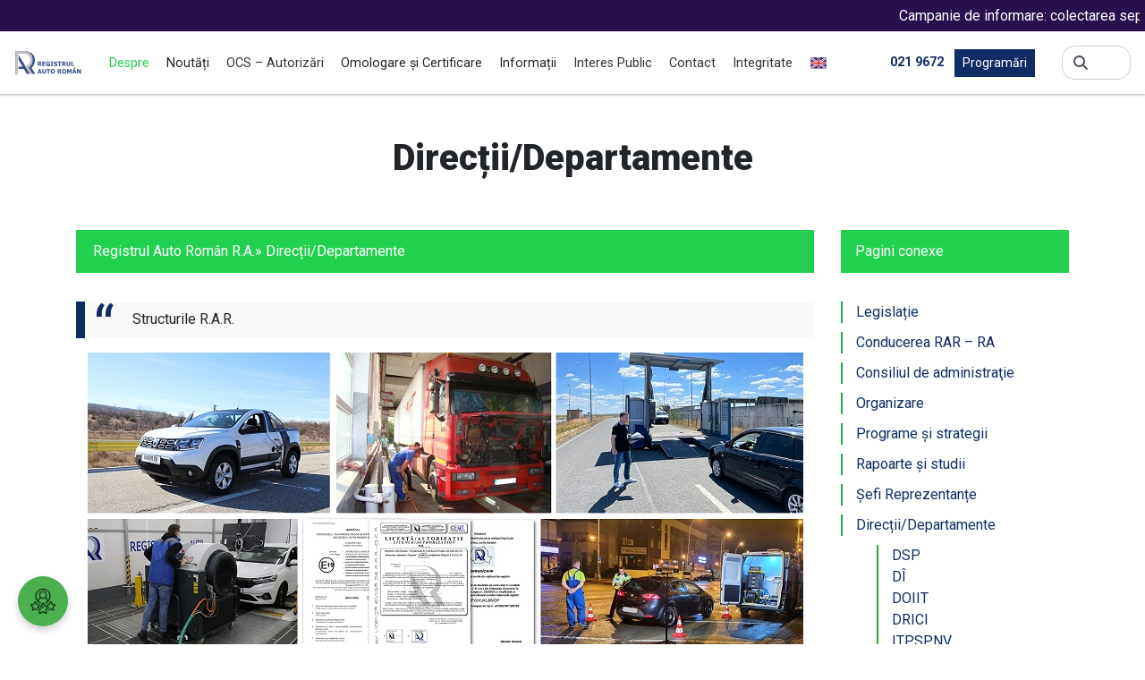

--- FILE ---
content_type: text/html; charset=UTF-8
request_url: https://www.rarom.ro/?page_id=35
body_size: 14704
content:

<!doctype html>
<html lang="ro-RO">
<head>
	<meta charset="UTF-8" />
	<meta name="viewport" content="width=device-width, initial-scale=1">

	<!-- !Facebook Meta -->
	<meta property="og:title" content="Direcții/Departamente   " />
	<meta property="og:type" content="article" />
	<meta property="og:url" content="http://www.rarom.ro/?page_id=35" />
	<meta property="og:site_name" content="Direcții/Departamente   " />
	<meta property="og:image" content="" />
	<!-- End Facebook Meta -->

	<!-- !Google+ Meta -->
	<meta itemprop="name" content="Direcții/Departamente   " />
	<meta itemprop="description" content="Direcții/Departamente   " />
	<!-- End Google+ Meta -->

	<title>Registrul Auto Român R.A.</title>

	<link rel="shortcut icon" href="https://www.rarom.ro/wp-content/themes/rarom_2023/assets/images/favicon.ico">
	<link rel="apple-touch-icon" href="https://www.rarom.ro/wp-content/themes/rarom_2023/assets/images/apple-touch-icon.png">

	<!-- !RSS Header Link -->
	<link rel="alternate" type="application/rss+xml" title="Direcții/Departamente | " href="https://www.rarom.ro/feed" />

	<script type="text/javascript" data-cookieconsent="ignore">
	window.dataLayer = window.dataLayer || [];

	function gtag() {
		dataLayer.push(arguments);
	}

	gtag("consent", "default", {
		ad_personalization: "denied",
		ad_storage: "denied",
		ad_user_data: "denied",
		analytics_storage: "denied",
		functionality_storage: "denied",
		personalization_storage: "denied",
		security_storage: "granted",
		wait_for_update: 500,
	});
	gtag("set", "ads_data_redaction", true);
	gtag("set", "url_passthrough", true);
</script>
<script type="text/javascript"
		id="Cookiebot"
		src="https://consent.cookiebot.com/uc.js"
		data-implementation="wp"
		data-cbid="3610efd2-c6e4-4a12-8605-55c2e2f2f24a"
						data-culture="RO"
				data-blockingmode="auto"
	></script>
<title>Direcții/Departamente &#8211; Registrul Auto Român R.A.</title>
<meta name='robots' content='max-image-preview:large' />
	<style>img:is([sizes="auto" i], [sizes^="auto," i]) { contain-intrinsic-size: 3000px 1500px }</style>
	<link rel="alternate" hreflang="ro-ro" href="https://www.rarom.ro/?page_id=35" />
<link rel="alternate" hreflang="en-us" href="https://www.rarom.ro/?page_id=46&#038;lang=en" />
<link rel="alternate" hreflang="x-default" href="https://www.rarom.ro/?page_id=35" />
<link rel='dns-prefetch' href='//stackpath.bootstrapcdn.com' />
<script type="text/javascript">
/* <![CDATA[ */
window._wpemojiSettings = {"baseUrl":"https:\/\/s.w.org\/images\/core\/emoji\/16.0.1\/72x72\/","ext":".png","svgUrl":"https:\/\/s.w.org\/images\/core\/emoji\/16.0.1\/svg\/","svgExt":".svg","source":{"concatemoji":"https:\/\/www.rarom.ro\/wp-includes\/js\/wp-emoji-release.min.js?ver=f48ad1fbd5593bf042105a63266644ee"}};
/*! This file is auto-generated */
!function(s,n){var o,i,e;function c(e){try{var t={supportTests:e,timestamp:(new Date).valueOf()};sessionStorage.setItem(o,JSON.stringify(t))}catch(e){}}function p(e,t,n){e.clearRect(0,0,e.canvas.width,e.canvas.height),e.fillText(t,0,0);var t=new Uint32Array(e.getImageData(0,0,e.canvas.width,e.canvas.height).data),a=(e.clearRect(0,0,e.canvas.width,e.canvas.height),e.fillText(n,0,0),new Uint32Array(e.getImageData(0,0,e.canvas.width,e.canvas.height).data));return t.every(function(e,t){return e===a[t]})}function u(e,t){e.clearRect(0,0,e.canvas.width,e.canvas.height),e.fillText(t,0,0);for(var n=e.getImageData(16,16,1,1),a=0;a<n.data.length;a++)if(0!==n.data[a])return!1;return!0}function f(e,t,n,a){switch(t){case"flag":return n(e,"\ud83c\udff3\ufe0f\u200d\u26a7\ufe0f","\ud83c\udff3\ufe0f\u200b\u26a7\ufe0f")?!1:!n(e,"\ud83c\udde8\ud83c\uddf6","\ud83c\udde8\u200b\ud83c\uddf6")&&!n(e,"\ud83c\udff4\udb40\udc67\udb40\udc62\udb40\udc65\udb40\udc6e\udb40\udc67\udb40\udc7f","\ud83c\udff4\u200b\udb40\udc67\u200b\udb40\udc62\u200b\udb40\udc65\u200b\udb40\udc6e\u200b\udb40\udc67\u200b\udb40\udc7f");case"emoji":return!a(e,"\ud83e\udedf")}return!1}function g(e,t,n,a){var r="undefined"!=typeof WorkerGlobalScope&&self instanceof WorkerGlobalScope?new OffscreenCanvas(300,150):s.createElement("canvas"),o=r.getContext("2d",{willReadFrequently:!0}),i=(o.textBaseline="top",o.font="600 32px Arial",{});return e.forEach(function(e){i[e]=t(o,e,n,a)}),i}function t(e){var t=s.createElement("script");t.src=e,t.defer=!0,s.head.appendChild(t)}"undefined"!=typeof Promise&&(o="wpEmojiSettingsSupports",i=["flag","emoji"],n.supports={everything:!0,everythingExceptFlag:!0},e=new Promise(function(e){s.addEventListener("DOMContentLoaded",e,{once:!0})}),new Promise(function(t){var n=function(){try{var e=JSON.parse(sessionStorage.getItem(o));if("object"==typeof e&&"number"==typeof e.timestamp&&(new Date).valueOf()<e.timestamp+604800&&"object"==typeof e.supportTests)return e.supportTests}catch(e){}return null}();if(!n){if("undefined"!=typeof Worker&&"undefined"!=typeof OffscreenCanvas&&"undefined"!=typeof URL&&URL.createObjectURL&&"undefined"!=typeof Blob)try{var e="postMessage("+g.toString()+"("+[JSON.stringify(i),f.toString(),p.toString(),u.toString()].join(",")+"));",a=new Blob([e],{type:"text/javascript"}),r=new Worker(URL.createObjectURL(a),{name:"wpTestEmojiSupports"});return void(r.onmessage=function(e){c(n=e.data),r.terminate(),t(n)})}catch(e){}c(n=g(i,f,p,u))}t(n)}).then(function(e){for(var t in e)n.supports[t]=e[t],n.supports.everything=n.supports.everything&&n.supports[t],"flag"!==t&&(n.supports.everythingExceptFlag=n.supports.everythingExceptFlag&&n.supports[t]);n.supports.everythingExceptFlag=n.supports.everythingExceptFlag&&!n.supports.flag,n.DOMReady=!1,n.readyCallback=function(){n.DOMReady=!0}}).then(function(){return e}).then(function(){var e;n.supports.everything||(n.readyCallback(),(e=n.source||{}).concatemoji?t(e.concatemoji):e.wpemoji&&e.twemoji&&(t(e.twemoji),t(e.wpemoji)))}))}((window,document),window._wpemojiSettings);
/* ]]> */
</script>
<style id='wp-emoji-styles-inline-css' type='text/css'>

	img.wp-smiley, img.emoji {
		display: inline !important;
		border: none !important;
		box-shadow: none !important;
		height: 1em !important;
		width: 1em !important;
		margin: 0 0.07em !important;
		vertical-align: -0.1em !important;
		background: none !important;
		padding: 0 !important;
	}
</style>
<link rel='stylesheet' id='wp-block-library-css' href='https://www.rarom.ro/wp-includes/css/dist/block-library/style.min.css?ver=f48ad1fbd5593bf042105a63266644ee' type='text/css' media='all' />
<style id='classic-theme-styles-inline-css' type='text/css'>
/*! This file is auto-generated */
.wp-block-button__link{color:#fff;background-color:#32373c;border-radius:9999px;box-shadow:none;text-decoration:none;padding:calc(.667em + 2px) calc(1.333em + 2px);font-size:1.125em}.wp-block-file__button{background:#32373c;color:#fff;text-decoration:none}
</style>
<link rel='stylesheet' id='wp-components-css' href='https://www.rarom.ro/wp-includes/css/dist/components/style.min.css?ver=f48ad1fbd5593bf042105a63266644ee' type='text/css' media='all' />
<link rel='stylesheet' id='wp-preferences-css' href='https://www.rarom.ro/wp-includes/css/dist/preferences/style.min.css?ver=f48ad1fbd5593bf042105a63266644ee' type='text/css' media='all' />
<link rel='stylesheet' id='wp-block-editor-css' href='https://www.rarom.ro/wp-includes/css/dist/block-editor/style.min.css?ver=f48ad1fbd5593bf042105a63266644ee' type='text/css' media='all' />
<link rel='stylesheet' id='popup-maker-block-library-style-css' href='https://www.rarom.ro/wp-content/plugins/popup-maker/dist/packages/block-library-style.css?ver=dbea705cfafe089d65f1' type='text/css' media='all' />
<link rel='stylesheet' id='wp-bootstrap-blocks-styles-css' href='https://www.rarom.ro/wp-content/plugins/wp-bootstrap-blocks/build/style-index.css?ver=5.2.1' type='text/css' media='all' />
<style id='global-styles-inline-css' type='text/css'>
:root{--wp--preset--aspect-ratio--square: 1;--wp--preset--aspect-ratio--4-3: 4/3;--wp--preset--aspect-ratio--3-4: 3/4;--wp--preset--aspect-ratio--3-2: 3/2;--wp--preset--aspect-ratio--2-3: 2/3;--wp--preset--aspect-ratio--16-9: 16/9;--wp--preset--aspect-ratio--9-16: 9/16;--wp--preset--color--black: #000000;--wp--preset--color--cyan-bluish-gray: #abb8c3;--wp--preset--color--white: #ffffff;--wp--preset--color--pale-pink: #f78da7;--wp--preset--color--vivid-red: #cf2e2e;--wp--preset--color--luminous-vivid-orange: #ff6900;--wp--preset--color--luminous-vivid-amber: #fcb900;--wp--preset--color--light-green-cyan: #7bdcb5;--wp--preset--color--vivid-green-cyan: #00d084;--wp--preset--color--pale-cyan-blue: #8ed1fc;--wp--preset--color--vivid-cyan-blue: #0693e3;--wp--preset--color--vivid-purple: #9b51e0;--wp--preset--gradient--vivid-cyan-blue-to-vivid-purple: linear-gradient(135deg,rgba(6,147,227,1) 0%,rgb(155,81,224) 100%);--wp--preset--gradient--light-green-cyan-to-vivid-green-cyan: linear-gradient(135deg,rgb(122,220,180) 0%,rgb(0,208,130) 100%);--wp--preset--gradient--luminous-vivid-amber-to-luminous-vivid-orange: linear-gradient(135deg,rgba(252,185,0,1) 0%,rgba(255,105,0,1) 100%);--wp--preset--gradient--luminous-vivid-orange-to-vivid-red: linear-gradient(135deg,rgba(255,105,0,1) 0%,rgb(207,46,46) 100%);--wp--preset--gradient--very-light-gray-to-cyan-bluish-gray: linear-gradient(135deg,rgb(238,238,238) 0%,rgb(169,184,195) 100%);--wp--preset--gradient--cool-to-warm-spectrum: linear-gradient(135deg,rgb(74,234,220) 0%,rgb(151,120,209) 20%,rgb(207,42,186) 40%,rgb(238,44,130) 60%,rgb(251,105,98) 80%,rgb(254,248,76) 100%);--wp--preset--gradient--blush-light-purple: linear-gradient(135deg,rgb(255,206,236) 0%,rgb(152,150,240) 100%);--wp--preset--gradient--blush-bordeaux: linear-gradient(135deg,rgb(254,205,165) 0%,rgb(254,45,45) 50%,rgb(107,0,62) 100%);--wp--preset--gradient--luminous-dusk: linear-gradient(135deg,rgb(255,203,112) 0%,rgb(199,81,192) 50%,rgb(65,88,208) 100%);--wp--preset--gradient--pale-ocean: linear-gradient(135deg,rgb(255,245,203) 0%,rgb(182,227,212) 50%,rgb(51,167,181) 100%);--wp--preset--gradient--electric-grass: linear-gradient(135deg,rgb(202,248,128) 0%,rgb(113,206,126) 100%);--wp--preset--gradient--midnight: linear-gradient(135deg,rgb(2,3,129) 0%,rgb(40,116,252) 100%);--wp--preset--font-size--small: 13px;--wp--preset--font-size--medium: 20px;--wp--preset--font-size--large: 36px;--wp--preset--font-size--x-large: 42px;--wp--preset--spacing--20: 0.44rem;--wp--preset--spacing--30: 0.67rem;--wp--preset--spacing--40: 1rem;--wp--preset--spacing--50: 1.5rem;--wp--preset--spacing--60: 2.25rem;--wp--preset--spacing--70: 3.38rem;--wp--preset--spacing--80: 5.06rem;--wp--preset--shadow--natural: 6px 6px 9px rgba(0, 0, 0, 0.2);--wp--preset--shadow--deep: 12px 12px 50px rgba(0, 0, 0, 0.4);--wp--preset--shadow--sharp: 6px 6px 0px rgba(0, 0, 0, 0.2);--wp--preset--shadow--outlined: 6px 6px 0px -3px rgba(255, 255, 255, 1), 6px 6px rgba(0, 0, 0, 1);--wp--preset--shadow--crisp: 6px 6px 0px rgba(0, 0, 0, 1);}:where(.is-layout-flex){gap: 0.5em;}:where(.is-layout-grid){gap: 0.5em;}body .is-layout-flex{display: flex;}.is-layout-flex{flex-wrap: wrap;align-items: center;}.is-layout-flex > :is(*, div){margin: 0;}body .is-layout-grid{display: grid;}.is-layout-grid > :is(*, div){margin: 0;}:where(.wp-block-columns.is-layout-flex){gap: 2em;}:where(.wp-block-columns.is-layout-grid){gap: 2em;}:where(.wp-block-post-template.is-layout-flex){gap: 1.25em;}:where(.wp-block-post-template.is-layout-grid){gap: 1.25em;}.has-black-color{color: var(--wp--preset--color--black) !important;}.has-cyan-bluish-gray-color{color: var(--wp--preset--color--cyan-bluish-gray) !important;}.has-white-color{color: var(--wp--preset--color--white) !important;}.has-pale-pink-color{color: var(--wp--preset--color--pale-pink) !important;}.has-vivid-red-color{color: var(--wp--preset--color--vivid-red) !important;}.has-luminous-vivid-orange-color{color: var(--wp--preset--color--luminous-vivid-orange) !important;}.has-luminous-vivid-amber-color{color: var(--wp--preset--color--luminous-vivid-amber) !important;}.has-light-green-cyan-color{color: var(--wp--preset--color--light-green-cyan) !important;}.has-vivid-green-cyan-color{color: var(--wp--preset--color--vivid-green-cyan) !important;}.has-pale-cyan-blue-color{color: var(--wp--preset--color--pale-cyan-blue) !important;}.has-vivid-cyan-blue-color{color: var(--wp--preset--color--vivid-cyan-blue) !important;}.has-vivid-purple-color{color: var(--wp--preset--color--vivid-purple) !important;}.has-black-background-color{background-color: var(--wp--preset--color--black) !important;}.has-cyan-bluish-gray-background-color{background-color: var(--wp--preset--color--cyan-bluish-gray) !important;}.has-white-background-color{background-color: var(--wp--preset--color--white) !important;}.has-pale-pink-background-color{background-color: var(--wp--preset--color--pale-pink) !important;}.has-vivid-red-background-color{background-color: var(--wp--preset--color--vivid-red) !important;}.has-luminous-vivid-orange-background-color{background-color: var(--wp--preset--color--luminous-vivid-orange) !important;}.has-luminous-vivid-amber-background-color{background-color: var(--wp--preset--color--luminous-vivid-amber) !important;}.has-light-green-cyan-background-color{background-color: var(--wp--preset--color--light-green-cyan) !important;}.has-vivid-green-cyan-background-color{background-color: var(--wp--preset--color--vivid-green-cyan) !important;}.has-pale-cyan-blue-background-color{background-color: var(--wp--preset--color--pale-cyan-blue) !important;}.has-vivid-cyan-blue-background-color{background-color: var(--wp--preset--color--vivid-cyan-blue) !important;}.has-vivid-purple-background-color{background-color: var(--wp--preset--color--vivid-purple) !important;}.has-black-border-color{border-color: var(--wp--preset--color--black) !important;}.has-cyan-bluish-gray-border-color{border-color: var(--wp--preset--color--cyan-bluish-gray) !important;}.has-white-border-color{border-color: var(--wp--preset--color--white) !important;}.has-pale-pink-border-color{border-color: var(--wp--preset--color--pale-pink) !important;}.has-vivid-red-border-color{border-color: var(--wp--preset--color--vivid-red) !important;}.has-luminous-vivid-orange-border-color{border-color: var(--wp--preset--color--luminous-vivid-orange) !important;}.has-luminous-vivid-amber-border-color{border-color: var(--wp--preset--color--luminous-vivid-amber) !important;}.has-light-green-cyan-border-color{border-color: var(--wp--preset--color--light-green-cyan) !important;}.has-vivid-green-cyan-border-color{border-color: var(--wp--preset--color--vivid-green-cyan) !important;}.has-pale-cyan-blue-border-color{border-color: var(--wp--preset--color--pale-cyan-blue) !important;}.has-vivid-cyan-blue-border-color{border-color: var(--wp--preset--color--vivid-cyan-blue) !important;}.has-vivid-purple-border-color{border-color: var(--wp--preset--color--vivid-purple) !important;}.has-vivid-cyan-blue-to-vivid-purple-gradient-background{background: var(--wp--preset--gradient--vivid-cyan-blue-to-vivid-purple) !important;}.has-light-green-cyan-to-vivid-green-cyan-gradient-background{background: var(--wp--preset--gradient--light-green-cyan-to-vivid-green-cyan) !important;}.has-luminous-vivid-amber-to-luminous-vivid-orange-gradient-background{background: var(--wp--preset--gradient--luminous-vivid-amber-to-luminous-vivid-orange) !important;}.has-luminous-vivid-orange-to-vivid-red-gradient-background{background: var(--wp--preset--gradient--luminous-vivid-orange-to-vivid-red) !important;}.has-very-light-gray-to-cyan-bluish-gray-gradient-background{background: var(--wp--preset--gradient--very-light-gray-to-cyan-bluish-gray) !important;}.has-cool-to-warm-spectrum-gradient-background{background: var(--wp--preset--gradient--cool-to-warm-spectrum) !important;}.has-blush-light-purple-gradient-background{background: var(--wp--preset--gradient--blush-light-purple) !important;}.has-blush-bordeaux-gradient-background{background: var(--wp--preset--gradient--blush-bordeaux) !important;}.has-luminous-dusk-gradient-background{background: var(--wp--preset--gradient--luminous-dusk) !important;}.has-pale-ocean-gradient-background{background: var(--wp--preset--gradient--pale-ocean) !important;}.has-electric-grass-gradient-background{background: var(--wp--preset--gradient--electric-grass) !important;}.has-midnight-gradient-background{background: var(--wp--preset--gradient--midnight) !important;}.has-small-font-size{font-size: var(--wp--preset--font-size--small) !important;}.has-medium-font-size{font-size: var(--wp--preset--font-size--medium) !important;}.has-large-font-size{font-size: var(--wp--preset--font-size--large) !important;}.has-x-large-font-size{font-size: var(--wp--preset--font-size--x-large) !important;}
:where(.wp-block-post-template.is-layout-flex){gap: 1.25em;}:where(.wp-block-post-template.is-layout-grid){gap: 1.25em;}
:where(.wp-block-columns.is-layout-flex){gap: 2em;}:where(.wp-block-columns.is-layout-grid){gap: 2em;}
:root :where(.wp-block-pullquote){font-size: 1.5em;line-height: 1.6;}
</style>
<link rel='stylesheet' id='anunturi-marquee-style-css' href='https://www.rarom.ro/wp-content/plugins/anunturi_marquee/css/style.css?ver=f48ad1fbd5593bf042105a63266644ee' type='text/css' media='all' />
<link rel='stylesheet' id='contact-form-7-css' href='https://www.rarom.ro/wp-content/plugins/contact-form-7/includes/css/styles.css?ver=6.1.4' type='text/css' media='all' />
<link rel='stylesheet' id='custom-survey-styles-css' href='https://www.rarom.ro/wp-content/plugins/survey-plugin/css/survey-styles.css?ver=1.1' type='text/css' media='all' />
<link rel='stylesheet' id='bootstrap-css-css' href='https://stackpath.bootstrapcdn.com/bootstrap/4.5.2/css/bootstrap.min.css?ver=4.5.2' type='text/css' media='all' />
<link rel='stylesheet' id='wpml-legacy-dropdown-0-css' href='https://www.rarom.ro/wp-content/plugins/sitepress-multilingual-cms/templates/language-switchers/legacy-dropdown/style.min.css?ver=1' type='text/css' media='all' />
<style id='wpml-legacy-dropdown-0-inline-css' type='text/css'>
.wpml-ls-statics-shortcode_actions{background-color:#eeeeee;}.wpml-ls-statics-shortcode_actions, .wpml-ls-statics-shortcode_actions .wpml-ls-sub-menu, .wpml-ls-statics-shortcode_actions a {border-color:#cdcdcd;}.wpml-ls-statics-shortcode_actions a, .wpml-ls-statics-shortcode_actions .wpml-ls-sub-menu a, .wpml-ls-statics-shortcode_actions .wpml-ls-sub-menu a:link, .wpml-ls-statics-shortcode_actions li:not(.wpml-ls-current-language) .wpml-ls-link, .wpml-ls-statics-shortcode_actions li:not(.wpml-ls-current-language) .wpml-ls-link:link {color:#444444;background-color:#ffffff;}.wpml-ls-statics-shortcode_actions .wpml-ls-sub-menu a:hover,.wpml-ls-statics-shortcode_actions .wpml-ls-sub-menu a:focus, .wpml-ls-statics-shortcode_actions .wpml-ls-sub-menu a:link:hover, .wpml-ls-statics-shortcode_actions .wpml-ls-sub-menu a:link:focus {color:#000000;background-color:#eeeeee;}.wpml-ls-statics-shortcode_actions .wpml-ls-current-language > a {color:#444444;background-color:#ffffff;}.wpml-ls-statics-shortcode_actions .wpml-ls-current-language:hover>a, .wpml-ls-statics-shortcode_actions .wpml-ls-current-language>a:focus {color:#000000;background-color:#eeeeee;}
</style>
<link rel='stylesheet' id='cms-navigation-style-base-css' href='https://www.rarom.ro/wp-content/plugins/wpml-cms-nav/res/css/cms-navigation-base.css?ver=1.5.6' type='text/css' media='screen' />
<link rel='stylesheet' id='cms-navigation-style-css' href='https://www.rarom.ro/wp-content/plugins/wpml-cms-nav/res/css/cms-navigation.css?ver=1.5.6' type='text/css' media='screen' />
<link rel='stylesheet' id='fancybox-css' href='https://www.rarom.ro/wp-content/plugins/easy-fancybox/fancybox/1.5.4/jquery.fancybox.min.css?ver=f48ad1fbd5593bf042105a63266644ee' type='text/css' media='screen' />
<style id='fancybox-inline-css' type='text/css'>
#fancybox-outer{background:#ffffff}#fancybox-content{background:#ffffff;border-color:#ffffff;color:#000000;}#fancybox-title,#fancybox-title-float-main{color:#fff}
</style>
<script type="text/javascript" src="https://www.rarom.ro/wp-includes/js/jquery/jquery.min.js?ver=3.7.1" id="jquery-core-js"></script>
<script type="text/javascript" src="https://www.rarom.ro/wp-includes/js/jquery/jquery-migrate.min.js?ver=3.4.1" id="jquery-migrate-js"></script>
<script type="text/javascript" src="https://www.rarom.ro/wp-content/plugins/sitepress-multilingual-cms/templates/language-switchers/legacy-dropdown/script.min.js?ver=1" id="wpml-legacy-dropdown-0-js"></script>
<link rel="https://api.w.org/" href="https://www.rarom.ro/index.php?rest_route=/" /><link rel="alternate" title="JSON" type="application/json" href="https://www.rarom.ro/index.php?rest_route=/wp/v2/pages/35" /><link rel="EditURI" type="application/rsd+xml" title="RSD" href="https://www.rarom.ro/xmlrpc.php?rsd" />
<link rel="canonical" href="https://www.rarom.ro/?page_id=35" />
<link rel='shortlink' href='https://www.rarom.ro/?p=35' />
<link rel="alternate" title="oEmbed (JSON)" type="application/json+oembed" href="https://www.rarom.ro/index.php?rest_route=%2Foembed%2F1.0%2Fembed&#038;url=https%3A%2F%2Fwww.rarom.ro%2F%3Fpage_id%3D35" />
<link rel="alternate" title="oEmbed (XML)" type="text/xml+oembed" href="https://www.rarom.ro/index.php?rest_route=%2Foembed%2F1.0%2Fembed&#038;url=https%3A%2F%2Fwww.rarom.ro%2F%3Fpage_id%3D35&#038;format=xml" />
<meta name="generator" content="WPML ver:4.8.6 stt:1,46;" />

</head>
<body class="wp-singular page-template-default page page-id-35 page-parent page-child parent-pageid-6 wp-theme-rarom_2023" style="visibility: hidden">
    <div class="anunturi-marquee" style="background: #28104e; color: #ffffff; font-size: 16px; height: 35px;">
        <marquee onmouseover="this.stop();" onmouseout="this.start();" scrollamount="7">
                                                <span class="announcement">
                        <a href="https://www.rarom.ro/?p=301870" style="color: #ffffff;">Campanie de informare: colectarea separată a uleiurilor uzate este o obligație legală!</a>
                    </span>
                     <span style="margin: 0 10px;">|</span>                                                                 <span class="announcement">
                        <a href="https://www.rarom.ro/?p=301740" style="color: #ffffff;">Atunci când cumperi un vehicul utilizat, nu îți asuma și riscurile din istoricul lui!</a>
                    </span>
                     <span style="margin: 0 10px;">|</span>                                                                 <span class="announcement">
                        <a href="https://www.rarom.ro/?p=301508" style="color: #ffffff;">Atenție la mașinile abandonate!</a>
                    </span>
                     <span style="margin: 0 10px;">|</span>                                                                 <span class="announcement">
                        <a href="https://www.rarom.ro/?p=300706" style="color: #ffffff;">Ghidul privind consumul de carburant şi emisiile de CO2</a>
                    </span>
                     <span style="margin: 0 10px;">|</span>                                                                 <span class="announcement">
                        <a href="https://www.rarom.ro/?p=300662" style="color: #ffffff;">Atenționare rechemări în service-uri</a>
                    </span>
                                                        </marquee>
    </div>
    
<header class="p-3">
	<div class="row align-items-center">
		<div class="col-5 col-md-2 col-xl-1">
			<a href="https://www.rarom.ro"><img class="header-logo" src="/wp-content/themes/rarom_2023/assets/images/logo_header.svg"></a>
		</div>
		<div class="col-6 col-xl-8 pr-0 d-none d-xl-block">
			<ul class="menu-top">
				<li id="menu-item-23" class="menu-item menu-item-type-post_type menu-item-object-page current-page-ancestor current-menu-ancestor current-menu-parent current-page-parent current current menu-item-has-children dropdown js-nav-dropdown menu-item-23"><a href="https://www.rarom.ro/?page_id=6">Despre</a>
<ul>
	<li id="menu-item-291990" class="menu-item menu-item-type-post_type menu-item-object-page menu-item-291990"><a href="https://www.rarom.ro/?page_id=291988">Legislație</a></li>
	<li id="menu-item-43" class="menu-item menu-item-type-post_type menu-item-object-page menu-item-43"><a href="https://www.rarom.ro/?page_id=33">Conducerea RAR – RA</a></li>
	<li id="menu-item-271" class="menu-item menu-item-type-post_type menu-item-object-page menu-item-271"><a href="https://www.rarom.ro/?page_id=269">Consiliul de administraţie</a></li>
	<li id="menu-item-8769" class="menu-item menu-item-type-post_type menu-item-object-page menu-item-8769"><a href="https://www.rarom.ro/?page_id=8760">Șefi Reprezentanțe</a></li>
	<li id="menu-item-4854" class="menu-item menu-item-type-post_type menu-item-object-page menu-item-4854"><a href="https://www.rarom.ro/?page_id=4852">Organizare</a></li>
	<li id="menu-item-42" class="menu-item menu-item-type-post_type menu-item-object-page current-menu-item page_item page-item-35 current menu-item-42"><a href="https://www.rarom.ro/?page_id=35" aria-current="page">Direcții/Departamente</a></li>
	<li id="menu-item-292525" class="menu-item menu-item-type-taxonomy menu-item-object-category menu-item-292525"><a href="https://www.rarom.ro/?cat=11">Transparență</a></li>
	<li id="menu-item-301358" class="menu-item menu-item-type-post_type menu-item-object-page menu-item-301358"><a href="https://www.rarom.ro/?page_id=301272">Guvernanță Corporativă</a></li>
	<li id="menu-item-7357" class="menu-item menu-item-type-post_type menu-item-object-page menu-item-7357"><a href="https://www.rarom.ro/?page_id=7350">Termeni şi condiţii</a></li>
	<li id="menu-item-7345" class="menu-item menu-item-type-post_type menu-item-object-page menu-item-7345"><a href="https://www.rarom.ro/?page_id=7340">Prelucrarea datelor cu caracter personal</a></li>
	<li id="menu-item-2017" class="menu-item menu-item-type-post_type menu-item-object-page menu-item-2017"><a href="https://www.rarom.ro/?page_id=68">Auto Test Magazin</a></li>
	<li id="menu-item-292596" class="menu-item menu-item-type-post_type menu-item-object-page menu-item-292596"><a href="https://www.rarom.ro/?page_id=292270">Galerie foto</a></li>
	<li id="menu-item-2197" class="menu-item menu-item-type-post_type menu-item-object-page menu-item-2197"><a href="https://www.rarom.ro/?page_id=2187">Cariere</a></li>
	<li id="menu-item-291995" class="menu-item menu-item-type-post_type menu-item-object-page menu-item-291995"><a href="https://www.rarom.ro/?page_id=291993">Programe și strategii</a></li>
	<li id="menu-item-292067" class="menu-item menu-item-type-post_type menu-item-object-page menu-item-292067"><a href="https://www.rarom.ro/?page_id=291996">Rapoarte și studii</a></li>
</ul>
</li>
<li id="menu-item-1080" class="menu-item menu-item-type-custom menu-item-object-custom menu-item-has-children dropdown js-nav-dropdown menu-item-1080"><a>Noutăți</a>
<ul>
	<li id="menu-item-181" class="menu-item menu-item-type-taxonomy menu-item-object-category menu-item-181"><a href="https://www.rarom.ro/?cat=8">Comunicate de presă</a></li>
	<li id="menu-item-1067" class="menu-item menu-item-type-taxonomy menu-item-object-category menu-item-1067"><a href="https://www.rarom.ro/?cat=13">Anunțuri</a></li>
	<li id="menu-item-1384" class="menu-item menu-item-type-post_type menu-item-object-page menu-item-1384"><a href="https://www.rarom.ro/?page_id=1357">Apariţii media</a></li>
</ul>
</li>
<li id="menu-item-876" class="menu-item menu-item-type-post_type menu-item-object-page menu-item-876"><a href="https://www.rarom.ro/?page_id=872">OCS – Autorizări</a></li>
<li id="menu-item-296626" class="menu-item menu-item-type-custom menu-item-object-custom menu-item-has-children dropdown js-nav-dropdown menu-item-296626"><a>Omologare și Certificare</a>
<ul>
	<li id="menu-item-296629" class="menu-item menu-item-type-custom menu-item-object-custom menu-item-296629"><a href="https://www.rarom.ro/?page_id=676">Omologare de Tip</a></li>
	<li id="menu-item-931" class="menu-item menu-item-type-post_type menu-item-object-page menu-item-931"><a href="https://www.rarom.ro/?page_id=925">Certificare Produse</a></li>
</ul>
</li>
<li id="menu-item-1081" class="menu-item menu-item-type-custom menu-item-object-custom menu-item-has-children dropdown js-nav-dropdown menu-item-1081"><a>Informații</a>
<ul>
	<li id="menu-item-671" class="menu-item menu-item-type-taxonomy menu-item-object-category menu-item-671"><a href="https://www.rarom.ro/?cat=12">Întrebări frecvente</a></li>
	<li id="menu-item-966" class="menu-item menu-item-type-post_type menu-item-object-page menu-item-966"><a href="https://www.rarom.ro/?page_id=961">Reglementări</a></li>
	<li id="menu-item-2042" class="menu-item menu-item-type-post_type menu-item-object-page menu-item-2042"><a href="https://www.rarom.ro/?page_id=1340">Atestarea/Reatestarea inspectorilor tehnici</a></li>
	<li id="menu-item-298583" class="menu-item menu-item-type-post_type menu-item-object-page menu-item-298583"><a href="https://www.rarom.ro/?page_id=298579">Atestarea/Reatestarea ITLV</a></li>
	<li id="menu-item-2043" class="menu-item menu-item-type-post_type menu-item-object-page menu-item-2043"><a href="https://www.rarom.ro/?page_id=1351">Atestări conducători ateliere</a></li>
	<li id="menu-item-301187" class="menu-item menu-item-type-custom menu-item-object-custom menu-item-301187"><a href="https://www.rarom.ro/?page_id=300784">Campanii de rechemare</a></li>
	<li id="menu-item-977" class="menu-item menu-item-type-custom menu-item-object-custom menu-item-977"><a target="_blank" href="https://prog.rarom.ro/rarpol/rarpol.asp">Verificare ITP</a></li>
	<li id="menu-item-8537" class="menu-item menu-item-type-custom menu-item-object-custom menu-item-8537"><a href="https://www.rarom.ro/?p=8169">Identificare normă poluare</a></li>
	<li id="menu-item-1078" class="menu-item menu-item-type-post_type menu-item-object-page menu-item-1078"><a href="https://www.rarom.ro/?page_id=1068">Plăcuţe – dimensiuni şi mase</a></li>
	<li id="menu-item-297835" class="menu-item menu-item-type-post_type menu-item-object-page menu-item-297835"><a href="https://www.rarom.ro/?page_id=644">Informaţii Mediu</a></li>
	<li id="menu-item-982" class="menu-item menu-item-type-post_type menu-item-object-page menu-item-982"><a href="https://www.rarom.ro/?page_id=978">Informaţii achiziţii publice</a></li>
	<li id="menu-item-3415" class="menu-item menu-item-type-post_type menu-item-object-page menu-item-3415"><a href="https://www.rarom.ro/?page_id=787">Informaţii financiare</a></li>
	<li id="menu-item-253" class="menu-item menu-item-type-post_type menu-item-object-page menu-item-253"><a href="https://www.rarom.ro/?page_id=251">Legături utile</a></li>
</ul>
</li>
<li id="menu-item-292017" class="menu-item menu-item-type-custom menu-item-object-custom menu-item-has-children dropdown js-nav-dropdown menu-item-292017"><a href="https://www.rarom.ro/?page_id=294769">Interes Public</a>
<ul>
	<li id="menu-item-292016" class="menu-item menu-item-type-post_type menu-item-object-page menu-item-292016"><a href="https://www.rarom.ro/?page_id=292011">Solicitare informații. Legislație.</a></li>
	<li id="menu-item-292015" class="menu-item menu-item-type-post_type menu-item-object-page menu-item-292015"><a href="https://www.rarom.ro/?page_id=292013">Buletinul informativ</a></li>
	<li id="menu-item-292048" class="menu-item menu-item-type-post_type menu-item-object-page menu-item-292048"><a href="https://www.rarom.ro/?page_id=292046">Buget din toate sursele de venituri</a></li>
	<li id="menu-item-292052" class="menu-item menu-item-type-post_type menu-item-object-page menu-item-292052"><a href="https://www.rarom.ro/?page_id=292049">Bilanțuri contabile</a></li>
	<li id="menu-item-294286" class="menu-item menu-item-type-post_type menu-item-object-page menu-item-294286"><a href="https://www.rarom.ro/?page_id=292069">Achiziții publice</a></li>
	<li id="menu-item-244" class="menu-item menu-item-type-post_type menu-item-object-page menu-item-244"><a href="https://www.rarom.ro/?page_id=240">Formulare</a></li>
</ul>
</li>
<li id="menu-item-292125" class="menu-item menu-item-type-custom menu-item-object-custom menu-item-has-children dropdown js-nav-dropdown menu-item-292125"><a href="https://www.rarom.ro/?page_id=16">Contact</a>
<ul>
	<li id="menu-item-3414" class="menu-item menu-item-type-custom menu-item-object-custom menu-item-3414"><a target="_blank" href="https://prog.rarom.ro/petitii">Petiţii şi reclamaţii</a></li>
	<li id="menu-item-959" class="menu-item menu-item-type-post_type menu-item-object-page menu-item-959"><a href="https://www.rarom.ro/?page_id=956">Întrebări şi sugestii</a></li>
	<li id="menu-item-292008" class="menu-item menu-item-type-post_type menu-item-object-page menu-item-292008"><a href="https://www.rarom.ro/?page_id=254">Programări și informații</a></li>
	<li id="menu-item-292007" class="menu-item menu-item-type-post_type menu-item-object-page menu-item-292007"><a href="https://www.rarom.ro/?page_id=292005">Program de audienţe</a></li>
	<li id="menu-item-1385" class="menu-item menu-item-type-post_type menu-item-object-page menu-item-1385"><a href="https://www.rarom.ro/?page_id=175">Biroul de presă</a></li>
</ul>
</li>
<li id="menu-item-298964" class="menu-item menu-item-type-post_type menu-item-object-page menu-item-298964"><a href="https://www.rarom.ro/?page_id=298916">Integritate</a></li>
				<li class="language-selector">
																																		<a href="https://www.rarom.ro/?page_id=46&lang=en"><img src="https://www.rarom.ro/wp-content/themes/rarom_2023/assets/images/flag_en.svg" alt=""></a>
															</li>
			</ul>
		</div>
		<div class="col-6 col-md-9 col-lg-6 col-xl-2 text-right d-none d-md-block">
			<strong><a href="tel:0219672">021 9672</a></strong>
			<a class="btn btn-primary btn-sm ml-2" href="https://www.rarom.ro/?page_id=254">
				Programări			</a>
		</div>
		
		<div class="col-6 col-lg-3 col-xl-1 d-none d-lg-block">
			<form class="form-search searchform" role="search" method="get" id="searchform" action="https://www.rarom.ro">
				<div class="input-group">
				  <span class="input-group-text"><i class="fa-solid fa-magnifying-glass"></i></span>
				  <input type="text" class="form-control" aria-label="Search" name="s" id="s" value="">
				  <input type="hidden" name="lang" value="ro">
				</div>
			</form>
		</div>
		
		
		<div class="col-7 col-md-1 text-right d-block d-xl-none">
		    <a class="btn btn-primary btn-sm mr-2 mb-2 d-md-none" href="https://www.rarom.ro/?page_id=254">
				Programări			</a>
			<div id="open-menu">
			    <i class="fa-solid fa-bars"></i>
			</div>
		</div>
	</div>
</header>

<div id="mobile-menu">
	<div class="mobile-menu-content">
		<div class="row align-items-center">
			<div class="col-10">
				<strong><a href="tel:0219672">021 9672</a></strong>
				<a class="btn btn-primary btn-sm ml-2" href="https://www.rarom.ro/?page_id=254">
					Programări				</a>
																												<a href="https://www.rarom.ro/?page_id=46&lang=en"><img src="https://www.rarom.ro/wp-content/themes/rarom_2023/assets/images/flag_en.svg" alt=""></a>
												</div>
			<div class="col-2">
				<div id="close-mobile" class="close">
					<i class="fa-solid fa-xmark"></i>
				</div>
			</div>
		</div>
		<div class="row">
			<div class="col-12 pt-3 pb-3">
				<form class="form-search searchform" role="search" method="get" id="searchform" action="https://www.rarom.ro">
					<div class="input-group">
					  <span class="input-group-text"><i class="fa-solid fa-magnifying-glass"></i></span>
					  <input type="text" class="form-control" placeholder="Caută" aria-label="Search" name="s" id="s" value="">
					  <input type="hidden" name="lang" value="ro">
					</div>
				</form>
			</div>
		</div>
		<ul>
			<li class="language-selector">
				
			</li>
			<li class="menu-item menu-item-type-post_type menu-item-object-page current-page-ancestor current-menu-ancestor current-menu-parent current-page-parent current current menu-item-has-children dropdown js-nav-dropdown menu-item-23"><a href="https://www.rarom.ro/?page_id=6">Despre</a>
<ul>
	<li class="menu-item menu-item-type-post_type menu-item-object-page menu-item-291990"><a href="https://www.rarom.ro/?page_id=291988">Legislație</a></li>
	<li class="menu-item menu-item-type-post_type menu-item-object-page menu-item-43"><a href="https://www.rarom.ro/?page_id=33">Conducerea RAR – RA</a></li>
	<li class="menu-item menu-item-type-post_type menu-item-object-page menu-item-271"><a href="https://www.rarom.ro/?page_id=269">Consiliul de administraţie</a></li>
	<li class="menu-item menu-item-type-post_type menu-item-object-page menu-item-8769"><a href="https://www.rarom.ro/?page_id=8760">Șefi Reprezentanțe</a></li>
	<li class="menu-item menu-item-type-post_type menu-item-object-page menu-item-4854"><a href="https://www.rarom.ro/?page_id=4852">Organizare</a></li>
	<li class="menu-item menu-item-type-post_type menu-item-object-page current-menu-item page_item page-item-35 current menu-item-42"><a href="https://www.rarom.ro/?page_id=35" aria-current="page">Direcții/Departamente</a></li>
	<li class="menu-item menu-item-type-taxonomy menu-item-object-category menu-item-292525"><a href="https://www.rarom.ro/?cat=11">Transparență</a></li>
	<li class="menu-item menu-item-type-post_type menu-item-object-page menu-item-301358"><a href="https://www.rarom.ro/?page_id=301272">Guvernanță Corporativă</a></li>
	<li class="menu-item menu-item-type-post_type menu-item-object-page menu-item-7357"><a href="https://www.rarom.ro/?page_id=7350">Termeni şi condiţii</a></li>
	<li class="menu-item menu-item-type-post_type menu-item-object-page menu-item-7345"><a href="https://www.rarom.ro/?page_id=7340">Prelucrarea datelor cu caracter personal</a></li>
	<li class="menu-item menu-item-type-post_type menu-item-object-page menu-item-2017"><a href="https://www.rarom.ro/?page_id=68">Auto Test Magazin</a></li>
	<li class="menu-item menu-item-type-post_type menu-item-object-page menu-item-292596"><a href="https://www.rarom.ro/?page_id=292270">Galerie foto</a></li>
	<li class="menu-item menu-item-type-post_type menu-item-object-page menu-item-2197"><a href="https://www.rarom.ro/?page_id=2187">Cariere</a></li>
	<li class="menu-item menu-item-type-post_type menu-item-object-page menu-item-291995"><a href="https://www.rarom.ro/?page_id=291993">Programe și strategii</a></li>
	<li class="menu-item menu-item-type-post_type menu-item-object-page menu-item-292067"><a href="https://www.rarom.ro/?page_id=291996">Rapoarte și studii</a></li>
</ul>
</li>
<li class="menu-item menu-item-type-custom menu-item-object-custom menu-item-has-children dropdown js-nav-dropdown menu-item-1080"><a>Noutăți</a>
<ul>
	<li class="menu-item menu-item-type-taxonomy menu-item-object-category menu-item-181"><a href="https://www.rarom.ro/?cat=8">Comunicate de presă</a></li>
	<li class="menu-item menu-item-type-taxonomy menu-item-object-category menu-item-1067"><a href="https://www.rarom.ro/?cat=13">Anunțuri</a></li>
	<li class="menu-item menu-item-type-post_type menu-item-object-page menu-item-1384"><a href="https://www.rarom.ro/?page_id=1357">Apariţii media</a></li>
</ul>
</li>
<li class="menu-item menu-item-type-post_type menu-item-object-page menu-item-876"><a href="https://www.rarom.ro/?page_id=872">OCS – Autorizări</a></li>
<li class="menu-item menu-item-type-custom menu-item-object-custom menu-item-has-children dropdown js-nav-dropdown menu-item-296626"><a>Omologare și Certificare</a>
<ul>
	<li class="menu-item menu-item-type-custom menu-item-object-custom menu-item-296629"><a href="https://www.rarom.ro/?page_id=676">Omologare de Tip</a></li>
	<li class="menu-item menu-item-type-post_type menu-item-object-page menu-item-931"><a href="https://www.rarom.ro/?page_id=925">Certificare Produse</a></li>
</ul>
</li>
<li class="menu-item menu-item-type-custom menu-item-object-custom menu-item-has-children dropdown js-nav-dropdown menu-item-1081"><a>Informații</a>
<ul>
	<li class="menu-item menu-item-type-taxonomy menu-item-object-category menu-item-671"><a href="https://www.rarom.ro/?cat=12">Întrebări frecvente</a></li>
	<li class="menu-item menu-item-type-post_type menu-item-object-page menu-item-966"><a href="https://www.rarom.ro/?page_id=961">Reglementări</a></li>
	<li class="menu-item menu-item-type-post_type menu-item-object-page menu-item-2042"><a href="https://www.rarom.ro/?page_id=1340">Atestarea/Reatestarea inspectorilor tehnici</a></li>
	<li class="menu-item menu-item-type-post_type menu-item-object-page menu-item-298583"><a href="https://www.rarom.ro/?page_id=298579">Atestarea/Reatestarea ITLV</a></li>
	<li class="menu-item menu-item-type-post_type menu-item-object-page menu-item-2043"><a href="https://www.rarom.ro/?page_id=1351">Atestări conducători ateliere</a></li>
	<li class="menu-item menu-item-type-custom menu-item-object-custom menu-item-301187"><a href="https://www.rarom.ro/?page_id=300784">Campanii de rechemare</a></li>
	<li class="menu-item menu-item-type-custom menu-item-object-custom menu-item-977"><a target="_blank" href="https://prog.rarom.ro/rarpol/rarpol.asp">Verificare ITP</a></li>
	<li class="menu-item menu-item-type-custom menu-item-object-custom menu-item-8537"><a href="https://www.rarom.ro/?p=8169">Identificare normă poluare</a></li>
	<li class="menu-item menu-item-type-post_type menu-item-object-page menu-item-1078"><a href="https://www.rarom.ro/?page_id=1068">Plăcuţe – dimensiuni şi mase</a></li>
	<li class="menu-item menu-item-type-post_type menu-item-object-page menu-item-297835"><a href="https://www.rarom.ro/?page_id=644">Informaţii Mediu</a></li>
	<li class="menu-item menu-item-type-post_type menu-item-object-page menu-item-982"><a href="https://www.rarom.ro/?page_id=978">Informaţii achiziţii publice</a></li>
	<li class="menu-item menu-item-type-post_type menu-item-object-page menu-item-3415"><a href="https://www.rarom.ro/?page_id=787">Informaţii financiare</a></li>
	<li class="menu-item menu-item-type-post_type menu-item-object-page menu-item-253"><a href="https://www.rarom.ro/?page_id=251">Legături utile</a></li>
</ul>
</li>
<li class="menu-item menu-item-type-custom menu-item-object-custom menu-item-has-children dropdown js-nav-dropdown menu-item-292017"><a href="https://www.rarom.ro/?page_id=294769">Interes Public</a>
<ul>
	<li class="menu-item menu-item-type-post_type menu-item-object-page menu-item-292016"><a href="https://www.rarom.ro/?page_id=292011">Solicitare informații. Legislație.</a></li>
	<li class="menu-item menu-item-type-post_type menu-item-object-page menu-item-292015"><a href="https://www.rarom.ro/?page_id=292013">Buletinul informativ</a></li>
	<li class="menu-item menu-item-type-post_type menu-item-object-page menu-item-292048"><a href="https://www.rarom.ro/?page_id=292046">Buget din toate sursele de venituri</a></li>
	<li class="menu-item menu-item-type-post_type menu-item-object-page menu-item-292052"><a href="https://www.rarom.ro/?page_id=292049">Bilanțuri contabile</a></li>
	<li class="menu-item menu-item-type-post_type menu-item-object-page menu-item-294286"><a href="https://www.rarom.ro/?page_id=292069">Achiziții publice</a></li>
	<li class="menu-item menu-item-type-post_type menu-item-object-page menu-item-244"><a href="https://www.rarom.ro/?page_id=240">Formulare</a></li>
</ul>
</li>
<li class="menu-item menu-item-type-custom menu-item-object-custom menu-item-has-children dropdown js-nav-dropdown menu-item-292125"><a href="https://www.rarom.ro/?page_id=16">Contact</a>
<ul>
	<li class="menu-item menu-item-type-custom menu-item-object-custom menu-item-3414"><a target="_blank" href="https://prog.rarom.ro/petitii">Petiţii şi reclamaţii</a></li>
	<li class="menu-item menu-item-type-post_type menu-item-object-page menu-item-959"><a href="https://www.rarom.ro/?page_id=956">Întrebări şi sugestii</a></li>
	<li class="menu-item menu-item-type-post_type menu-item-object-page menu-item-292008"><a href="https://www.rarom.ro/?page_id=254">Programări și informații</a></li>
	<li class="menu-item menu-item-type-post_type menu-item-object-page menu-item-292007"><a href="https://www.rarom.ro/?page_id=292005">Program de audienţe</a></li>
	<li class="menu-item menu-item-type-post_type menu-item-object-page menu-item-1385"><a href="https://www.rarom.ro/?page_id=175">Biroul de presă</a></li>
</ul>
</li>
<li class="menu-item menu-item-type-post_type menu-item-object-page menu-item-298964"><a href="https://www.rarom.ro/?page_id=298916">Integritate</a></li>
			
		</ul>
	</div>
</div>
<section id="main-content" class="mt-5 mb-5">
    <div class="container">
        <h1 class="page-title pb-5 text-center">Direcții/Departamente</h1>
    </div>
    <div class="container page-content link-green">
        <div class="row">
            <div class="col-12 col-md-9">
                
                    <!-- page content -->
                                            <article id="post-35" class="post-35 page type-page status-publish hentry">

    
<div class="breadcrumb"><a href="https://www.rarom.ro">Registrul Auto Român R.A.</a>  » Direcții/Departamente</div>
    
    <blockquote>
        <p>Structurile R.A.R.</p>
    </blockquote>

    <div class="wp-block-image">
<figure class="aligncenter size-full"><a href="https://www.rarom.ro/wp-content/uploads/2024/02/departamente.jpg"><img fetchpriority="high" decoding="async" width="800" height="505" src="https://www.rarom.ro/wp-content/uploads/2024/02/departamente.jpg" alt="" class="wp-image-296576" srcset="https://www.rarom.ro/wp-content/uploads/2024/02/departamente.jpg 800w, https://www.rarom.ro/wp-content/uploads/2024/02/departamente-300x189.jpg 300w, https://www.rarom.ro/wp-content/uploads/2024/02/departamente-768x485.jpg 768w" sizes="(max-width: 800px) 100vw, 800px" /></a></figure></div>


<div style="height:50px" aria-hidden="true" class="wp-block-spacer"></div>

    <!-- <h3>Departamentele R.A.R.</h3> -->
                <div class="subpages">
            <ul class="subpages-list">
                                    <li class="subpage-link-title card mb-3">
                        <a href="https://www.rarom.ro/?page_id=13360" class="card-body">
                            <strong class="subpage-link">DSP</strong> <br>
                            <span class="subpage-description"> Direcția Supraveghere de Piață</span>
                        </a>
                    </li>
                                    <li class="subpage-link-title card mb-3">
                        <a href="https://www.rarom.ro/?page_id=296436" class="card-body">
                            <strong class="subpage-link">DÎ</strong> <br>
                            <span class="subpage-description">Direcția Generală Tehnică / Direcția Încercări (DÎ) a Registrului Auto Român (RAR)</span>
                        </a>
                    </li>
                                    <li class="subpage-link-title card mb-3">
                        <a href="https://www.rarom.ro/?page_id=37" class="card-body">
                            <strong class="subpage-link">DOIIT</strong> <br>
                            <span class="subpage-description">Direcția Generală Tehnică / Direcția Omologări Individuale şi Inspecţii Tehnice</span>
                        </a>
                    </li>
                                    <li class="subpage-link-title card mb-3">
                        <a href="https://www.rarom.ro/?page_id=706" class="card-body">
                            <strong class="subpage-link">DRICI</strong> <br>
                            <span class="subpage-description">Direcția Generală Tehnică / Departament Reglementări, Instruire şi Cooperare Internaţională</span>
                        </a>
                    </li>
                                    <li class="subpage-link-title card mb-3">
                        <a href="https://www.rarom.ro/?page_id=51" class="card-body">
                            <strong class="subpage-link">ITPSPNV</strong> <br>
                            <span class="subpage-description">Direcția Inspecţii Tehnice Periodice şi Supraveghere a Parcului Naţional de Vehicule</span>
                        </a>
                    </li>
                                    <li class="subpage-link-title card mb-3">
                        <a href="https://www.rarom.ro/?page_id=698" class="card-body">
                            <strong class="subpage-link">CERCETARE</strong> <br>
                            <span class="subpage-description">Departament Cercetare</span>
                        </a>
                    </li>
                                    <li class="subpage-link-title card mb-3">
                        <a href="https://www.rarom.ro/?page_id=720" class="card-body">
                            <strong class="subpage-link">DORUMC</strong> <br>
                            <span class="subpage-description">Departament Organizare, Resurse Umane şi Managementul Calităţii</span>
                        </a>
                    </li>
                                    <li class="subpage-link-title card mb-3">
                        <a href="https://www.rarom.ro/?page_id=294812" class="card-body">
                            <strong class="subpage-link">Direcția IT</strong> <br>
                            <span class="subpage-description">Direcția Generală Servicii Suport / Direcția IT</span>
                        </a>
                    </li>
                                    <li class="subpage-link-title card mb-3">
                        <a href="https://www.rarom.ro/?page_id=301700" class="card-body">
                            <strong class="subpage-link">DMAVTLV</strong> <br>
                            <span class="subpage-description">Departament Monitorizarea Atelierelor, Verificare Tahografe și Limitatoare de Viteză</span>
                        </a>
                    </li>
                            </ul>
        </div>
    
</article>
                    
                
                            </div>
            <div class="col-12 col-md-3 facebook">
                    <div class="breadcrumb">Pagini conexe</div>
    <div class="list-group">
        <ul id="related">
            <li class="page_item page-item-291988"><a href="https://www.rarom.ro/?page_id=291988">Legislație</a></li>
<li class="page_item page-item-33"><a href="https://www.rarom.ro/?page_id=33">Conducerea RAR &#8211; RA</a></li>
<li class="page_item page-item-269"><a href="https://www.rarom.ro/?page_id=269">Consiliul de administraţie</a></li>
<li class="page_item page-item-4852"><a href="https://www.rarom.ro/?page_id=4852">Organizare</a></li>
<li class="page_item page-item-291993"><a href="https://www.rarom.ro/?page_id=291993">Programe și strategii</a></li>
<li class="page_item page-item-291996"><a href="https://www.rarom.ro/?page_id=291996">Rapoarte și studii</a></li>
<li class="page_item page-item-8760"><a href="https://www.rarom.ro/?page_id=8760">Șefi Reprezentanțe</a></li>
<li class="page_item page-item-35 page_item_has_children current_page_item"><a href="https://www.rarom.ro/?page_id=35" aria-current="page">Direcții/Departamente</a>
<ul class='children'>
	<li class="page_item page-item-13360"><a href="https://www.rarom.ro/?page_id=13360">DSP</a></li>
	<li class="page_item page-item-296436"><a href="https://www.rarom.ro/?page_id=296436">DÎ</a></li>
	<li class="page_item page-item-37 page_item_has_children"><a href="https://www.rarom.ro/?page_id=37">DOIIT</a></li>
	<li class="page_item page-item-706"><a href="https://www.rarom.ro/?page_id=706">DRICI</a></li>
	<li class="page_item page-item-51 page_item_has_children"><a href="https://www.rarom.ro/?page_id=51">ITPSPNV</a></li>
	<li class="page_item page-item-698"><a href="https://www.rarom.ro/?page_id=698">CERCETARE</a></li>
	<li class="page_item page-item-720 page_item_has_children"><a href="https://www.rarom.ro/?page_id=720">DORUMC</a></li>
	<li class="page_item page-item-294812"><a href="https://www.rarom.ro/?page_id=294812">Direcția IT</a></li>
	<li class="page_item page-item-301700"><a href="https://www.rarom.ro/?page_id=301700">DMAVTLV</a></li>
</ul>
</li>
<li class="page_item page-item-301272"><a href="https://www.rarom.ro/?page_id=301272">Guvernanță Corporativă</a></li>
<li class="page_item page-item-7350"><a href="https://www.rarom.ro/?page_id=7350">Termeni şi condiţii</a></li>
<li class="page_item page-item-7340"><a href="https://www.rarom.ro/?page_id=7340">Prelucrarea datelor cu caracter personal</a></li>
<li class="page_item page-item-68 page_item_has_children"><a href="https://www.rarom.ro/?page_id=68">Auto Test Magazin</a>
<ul class='children'>
	<li class="page_item page-item-2072 page_item_has_children"><a href="https://www.rarom.ro/?page_id=2072">Arhivă</a></li>
</ul>
</li>
<li class="page_item page-item-292270"><a href="https://www.rarom.ro/?page_id=292270">Galerie foto</a></li>
<li class="page_item page-item-2187"><a href="https://www.rarom.ro/?page_id=2187">Cariere</a></li>
        </ul>
    </div>

<div class="mt-5">
    <div class="content">
        <h5 class="title">Sediul Central</h5>
        <p class="address">
            Calea Griviţei <br>
            nr. 391A, sector 1, <br>
            Bucureşti, cod 010719
        </p>
        <p class="notice">
            Operator de date cu caracter personal nr. 1253        </p>

        <p>
        </p>
    </div>
</div>

<div class="mt-5">
    <h2>
        <a href="https://www.facebook.com/RegistrulAuto" target="_blank">
            <i class="fa-brands fa-facebook"></i>
        </a>
    </h2>
</div>            </div>
        </div>
        
    </div>
</section>



		



<footer class="background-primary pt-5 pb-5">
    <div class="container">
        <div class="row">
            <div class="col-12 col-md-4">
                <a href="https://www.rarom.ro" title="Romanian Automotive Registry">
                    <img src="https://www.rarom.ro/wp-content/themes/rarom_2023/assets/images/logo_footer_white.svg" class="logo" alt="Romanian Automotive Registry">
                </a>
                <br><br>
                <p>Calea Griviţei 391A, Sector 1, Bucureşti<br>
                   Cod poştal: 010719<br>
                   CUI: RO 1590236<br>
                   EUID: ROONRC.J1992005191405<br>
                   Nr. înregistrare Registrul Comerţului: J1992005191405<br>
                </p>
                
                                    <div class="row align-items-center mt-5">
                        <div class="col-3">
                            <a href="http://www.gov.ro" rel="external">
                                <img class="img-responsive" src="https://www.rarom.ro/wp-content/themes/rarom_2023/assets/images/guvern-logo.png" alt="Logo Guvern">
                            </a>
                        </div>
                        <div class="col-8">
                            <small><a class="text-white" href="http://www.guv.ro" target="_blank">Guvernul României</a></small><br>
                            <small><a class="text-white" href="http://www.mt.ro" target="_blank">Ministerul Transporturilor și Infrastructurii</a></small>
                        </div>
                    </div>
                 

                <div class="mt-5">
                    <h2>
                        <a href="https://www.facebook.com/RegistrulAuto" target="_blank">
                            <i class="fa-brands fa-facebook"></i>
                        </a>
                    </h2>
                </div>
            </div>
            <div class="col-12 col-md-2">
                <h5 class="title">Informații utile</h5>
                <div class="links-list">
                    <ul><li id="menu-item-794" class="menu-item menu-item-type-taxonomy menu-item-object-category menu-item-794"><a href="https://www.rarom.ro/?cat=12">Întrebări frecvente</a></li>
<li id="menu-item-967" class="menu-item menu-item-type-post_type menu-item-object-page menu-item-967"><a href="https://www.rarom.ro/?page_id=961">Reglementări</a></li>
<li id="menu-item-1350" class="menu-item menu-item-type-post_type menu-item-object-page menu-item-1350"><a href="https://www.rarom.ro/?page_id=1340">Atestarea/Reatestarea inspectorilor tehnici</a></li>
<li id="menu-item-298584" class="menu-item menu-item-type-post_type menu-item-object-page menu-item-298584"><a href="https://www.rarom.ro/?page_id=298579">Atestarea/Reatestarea ITLV</a></li>
<li id="menu-item-1353" class="menu-item menu-item-type-post_type menu-item-object-page menu-item-1353"><a href="https://www.rarom.ro/?page_id=1351">Atestări conducători ateliere</a></li>
<li id="menu-item-301256" class="menu-item menu-item-type-custom menu-item-object-custom menu-item-301256"><a href="https://www.rarom.ro/?page_id=300784">Campanii de rechemare</a></li>
<li id="menu-item-3409" class="menu-item menu-item-type-custom menu-item-object-custom menu-item-3409"><a target="_blank" href="https://prog.rarom.ro/rarpol/rarpol.asp">Verificare ITP</a></li>
<li id="menu-item-8539" class="menu-item menu-item-type-custom menu-item-object-custom menu-item-8539"><a href="https://www.rarom.ro/?p=8169">Identificare normă poluare</a></li>
<li id="menu-item-3410" class="menu-item menu-item-type-post_type menu-item-object-page menu-item-3410"><a href="https://www.rarom.ro/?page_id=1068">Plăcuţe – dimensiuni şi mase</a></li>
<li id="menu-item-297836" class="menu-item menu-item-type-post_type menu-item-object-page menu-item-297836"><a href="https://www.rarom.ro/?page_id=644">Informaţii Mediu</a></li>
<li id="menu-item-3411" class="menu-item menu-item-type-post_type menu-item-object-page menu-item-3411"><a href="https://www.rarom.ro/?page_id=978">Informaţii achiziţii publice</a></li>
<li id="menu-item-791" class="menu-item menu-item-type-post_type menu-item-object-page menu-item-791"><a href="https://www.rarom.ro/?page_id=787">Informaţii financiare</a></li>
<li id="menu-item-3412" class="menu-item menu-item-type-post_type menu-item-object-page menu-item-3412"><a href="https://www.rarom.ro/?page_id=251">Legături utile</a></li>
</ul>
                </div>
            </div>
            <div class="col-12 col-md-2">
                <h5 class="title">Despre Noi</h5>
                <div class="links-list">
                    <ul><li id="menu-item-298975" class="menu-item menu-item-type-custom menu-item-object-custom menu-item-298975"><a href="https://www.rarom.ro/?page_id=291988">Legislație</a></li>
<li id="menu-item-292139" class="menu-item menu-item-type-post_type menu-item-object-page menu-item-292139"><a href="https://www.rarom.ro/?page_id=33">Conducerea RAR – RA</a></li>
<li id="menu-item-292140" class="menu-item menu-item-type-post_type menu-item-object-page menu-item-292140"><a href="https://www.rarom.ro/?page_id=269">Consiliul de administraţie</a></li>
<li id="menu-item-292144" class="menu-item menu-item-type-post_type menu-item-object-page menu-item-292144"><a href="https://www.rarom.ro/?page_id=8760">Șefi Reprezentanțe</a></li>
<li id="menu-item-292141" class="menu-item menu-item-type-post_type menu-item-object-page menu-item-292141"><a href="https://www.rarom.ro/?page_id=4852">Organizare</a></li>
<li id="menu-item-292145" class="menu-item menu-item-type-post_type menu-item-object-page current-menu-item page_item page-item-35 current menu-item-292145"><a href="https://www.rarom.ro/?page_id=35" aria-current="page">Direcții/Departamente</a></li>
<li id="menu-item-294656" class="menu-item menu-item-type-taxonomy menu-item-object-category menu-item-294656"><a href="https://www.rarom.ro/?cat=11">Transparență</a></li>
<li id="menu-item-301359" class="menu-item menu-item-type-post_type menu-item-object-page menu-item-301359"><a href="https://www.rarom.ro/?page_id=301272">Guvernanță Corporativă</a></li>
<li id="menu-item-292146" class="menu-item menu-item-type-post_type menu-item-object-page menu-item-292146"><a href="https://www.rarom.ro/?page_id=7350">Termeni şi condiţii</a></li>
<li id="menu-item-292148" class="menu-item menu-item-type-post_type menu-item-object-page menu-item-292148"><a href="https://www.rarom.ro/?page_id=7340">Prelucrarea datelor cu caracter personal</a></li>
<li id="menu-item-292152" class="menu-item menu-item-type-post_type menu-item-object-page menu-item-292152"><a href="https://www.rarom.ro/?page_id=68">Auto Test Magazin</a></li>
<li id="menu-item-292598" class="menu-item menu-item-type-post_type menu-item-object-page menu-item-292598"><a href="https://www.rarom.ro/?page_id=292270">Galerie foto</a></li>
<li id="menu-item-292153" class="menu-item menu-item-type-post_type menu-item-object-page menu-item-292153"><a href="https://www.rarom.ro/?page_id=2187">Cariere</a></li>
<li id="menu-item-292142" class="menu-item menu-item-type-post_type menu-item-object-page menu-item-292142"><a href="https://www.rarom.ro/?page_id=291993">Programe și strategii</a></li>
<li id="menu-item-292143" class="menu-item menu-item-type-post_type menu-item-object-page menu-item-292143"><a href="https://www.rarom.ro/?page_id=291996">Rapoarte și studii</a></li>
</ul>
                </div>
            </div>
            <div class="col-12 col-md-2">
                <h5 class="title">Formulare</h5>
                <div class="links-list">
                    <ul><li id="menu-item-292154" class="menu-item menu-item-type-custom menu-item-object-custom menu-item-292154"><a href="https://www.rarom.ro/?page_id=240">Formulare necesare</a></li>
<li id="menu-item-292132" class="menu-item menu-item-type-post_type menu-item-object-page menu-item-292132"><a href="https://www.rarom.ro/?page_id=14933">Cerere activitate RAR</a></li>
<li id="menu-item-292133" class="menu-item menu-item-type-post_type menu-item-object-page menu-item-292133"><a href="https://www.rarom.ro/?page_id=733">Certificare/Înregistrare şi Autorizare</a></li>
<li id="menu-item-292135" class="menu-item menu-item-type-post_type menu-item-object-page menu-item-292135"><a href="https://www.rarom.ro/?page_id=756">Omologare de Tip și Certificare Produse</a></li>
<li id="menu-item-296694" class="menu-item menu-item-type-post_type menu-item-object-page menu-item-296694"><a href="https://www.rarom.ro/?page_id=296467">Încercări</a></li>
<li id="menu-item-292136" class="menu-item menu-item-type-post_type menu-item-object-page menu-item-292136"><a href="https://www.rarom.ro/?page_id=768">Poluare şi Consultanţă Tehnică</a></li>
<li id="menu-item-292137" class="menu-item menu-item-type-post_type menu-item-object-page menu-item-292137"><a href="https://www.rarom.ro/?page_id=770">Atestări personal</a></li>
<li id="menu-item-292138" class="menu-item menu-item-type-post_type menu-item-object-page menu-item-292138"><a href="https://www.rarom.ro/?page_id=776">Certificat de Inspecţie Tehnică Periodică</a></li>
</ul>
                </div>
            </div>
            <div class="col-12 col-md-2">
                <h5 class="title">Contact</h5>
                <div class="links-list">
                    <ul><li id="menu-item-294633" class="menu-item menu-item-type-custom menu-item-object-custom menu-item-294633"><a href="https://www.rarom.ro/?page_id=16">Contact</a></li>
<li id="menu-item-292128" class="menu-item menu-item-type-post_type menu-item-object-page menu-item-292128"><a href="https://www.rarom.ro/?page_id=292005">Program de audienţe</a></li>
<li id="menu-item-1386" class="menu-item menu-item-type-custom menu-item-object-custom menu-item-1386"><a target="_blank" href="https://prog.rarom.ro/petitii">Petiţii şi reclamaţii</a></li>
<li id="menu-item-974" class="menu-item menu-item-type-post_type menu-item-object-page menu-item-974"><a href="https://www.rarom.ro/?page_id=956">Întrebări şi sugestii</a></li>
<li id="menu-item-975" class="menu-item menu-item-type-post_type menu-item-object-page menu-item-975"><a href="https://www.rarom.ro/?page_id=254">Programări</a></li>
<li id="menu-item-292127" class="menu-item menu-item-type-post_type menu-item-object-page menu-item-292127"><a href="https://www.rarom.ro/?page_id=175">Biroul de presă</a></li>
</ul>
                </div>
            </div>
        </div>
    </div>
</footer>

<section class="text-center mt-3">
            <div class="text-primary">
                Copyright &copy; 1999-2026. Registrul Auto Român R.A.
        </div>
     

            <div class="text-primary">
            <a href="https://www.rarom.ro/?page_id=7350">Termeni şi condiţii</a> | <a href="https://www.rarom.ro/?page_id=7340">GDPR</a>
        </div>
     
    <div class="mt-5 mb-5">
        <p class="text-center">
            Operator de date cu caracter personal nr. 1253        </p>
    </div>
</section>

<section id="europe-partners" class="mt-5 mb-5">
    <div class="container">
        <div class="row">
            <div class="col-12 col-md-2 text-center mb-3">
                <a href="https://ec.europa.eu/solvit/index_ro.htm" rel="external">
                    <img class="img-responsive" src="https://www.rarom.ro/wp-content/themes/rarom_2023/assets/images/solvit-logo_ro.png" alt="Solvit" title="Solvit - Soluţii la probleme legate de drepturile dvs. europene">
                </a>
            </div>

            <div class="col-12 col-md-2 text-center mb-3">
                <a href="https://www.sts.ro/ro/localizarea-112#aplicatia_112_scroll" rel="external">
                    <img class="img-responsive" src="https://www.rarom.ro/wp-content/themes/rarom_2023/assets/images/apel-112.png" alt="Apel 112" title="Apel 112">
                </a>
            </div>

            <div class="col-12 col-md-2 text-center mb-3">
                <a href="http://conect.gov.ro/1/" rel="external">
                    <img class="img-responsive" src="https://www.rarom.ro/wp-content/themes/rarom_2023/assets/images/logo-conect.jpg" alt="Conect" title="Conect">
                </a>
            </div>
            
            <div class="col-12 col-md-2 text-center mb-3">
                <a href="https://europa.eu/youreurope/index.htm#en" rel="external">
                    <img class="img-responsive" src="https://www.rarom.ro/wp-content/themes/rarom_2023/assets/images/Logo-Your-Europe.png" alt="Your Europe" title="Your Europe - This webpage is part of an EU quality network">
                </a>
            </div>

            <div class="col-12 col-md-2 text-center mb-3">
                <a href="https://infocons.ro/" rel="external">
                    <img class="img-responsive" src="https://www.rarom.ro/wp-content/themes/rarom_2023/assets/images/InfoCons.png" alt="InfoCons" title="InfoCons - Protecția Consumatorilor">
                </a>
            </div>
    		
    		<div class="col-12 col-md-2 text-center mb-3">
                <a href="https://fiipregatit.ro/plan-personal/" rel="external">
                    <img class="img-responsive" src="https://www.rarom.ro/wp-content/themes/rarom_2023/assets/images/logo-fiipregatit.png" alt="Fiipregatit.ro" title="Fiipregatit.ro">
                </a>
            </div>
        </div>
    </div>
</section> 

<!-- !Other Javascripts -->
    <!-- Floating Button with Image Icon -->
    <button id="floatingButton" data-toggle="modal" data-target="#surveyModal">
        <img src="https://www.rarom.ro/wp-content/plugins/survey-plugin/images/rating-64.png" alt="Survey Icon" width="32" height="32">
    </button>

    <!-- Bootstrap Modal -->
    <div class="modal fade" id="surveyModal" tabindex="-1" role="dialog" aria-labelledby="surveyModalLabel" aria-hidden="true">
      <div class="modal-dialog" role="document">
        <div class="modal-content">
          <div class="modal-header">
            <h5 class="modal-title" id="surveyModalLabel">Chestionar de satisfactie</h5>
            <button type="button" class="close" data-dismiss="modal" aria-label="Close">
              <span aria-hidden="true">&times;</span>
            </button>
          </div>
          <div class="modal-body">
            	<form id="ajax-survey-form"  method="post">
		<div class="form-group">
			<label for="first_name">Prenume</label>
			<input type="text" id="first_name" name="first_name" class="form-control" required>
		</div>

		<div class="form-group">
			<label for="last_name">Nume</label>
			<input type="text" id="last_name" name="last_name" class="form-control" required>
		</div>

		<div class="form-group">
			<label for="rating">Evaluează Serviciul Nostru</label><br>
			<div class="rating">
									<input type="radio" id="star5" name="rating" value="5" required>
					<label for="star5" class="star">&#9733;</label>
									<input type="radio" id="star4" name="rating" value="4" required>
					<label for="star4" class="star">&#9733;</label>
									<input type="radio" id="star3" name="rating" value="3" required>
					<label for="star3" class="star">&#9733;</label>
									<input type="radio" id="star2" name="rating" value="2" required>
					<label for="star2" class="star">&#9733;</label>
									<input type="radio" id="star1" name="rating" value="1" required>
					<label for="star1" class="star">&#9733;</label>
							</div>
		</div>

		<div class="form-group">
			<label for="comments">Comentarii</label>
			<textarea id="comments" name="comments" class="form-control" rows="4"></textarea>
		</div>

		<button type="submit" class="btn btn-success">Trimite Feedback</button>
	</form>


    <div id="feedback-message" style="margin-top: 15px;"></div>

              </div>
        </div>
      </div>
    </div>
     
    <script defer type="text/javascript" src="https://prod-druid-apc.azureedge.net/v2/druid_webchat_v2.js"></script>
    <script type="text/javascript">
    document.addEventListener("DOMContentLoaded", function(event) {
        DruidWebchat_v2.init({
            botId: "b77f9c43-e333-437a-3ef3-08dcb6dc8de7",
            baseUrl: "https://druidapi.druidplatform.com",
            queryParams: "", 
        });
    });
    </script>
    <link rel='stylesheet' id='rarom-bootstrap-css' href='https://www.rarom.ro/wp-content/themes/rarom_2023/assets/css/bootstrap.min.css?ver=1685365055' type='text/css' media='' />
<link rel='stylesheet' id='rarom-style-css' href='https://www.rarom.ro/wp-content/themes/rarom_2023/style.css?ver=1742902044' type='text/css' media='' />
<link rel='stylesheet' id='fontawesome-css' href='https://cdnjs.cloudflare.com/ajax/libs/font-awesome/6.4.0/css/all.min.css?ver=f48ad1fbd5593bf042105a63266644ee' type='text/css' media='all' />
<link rel='stylesheet' id='live-chat-css' href='https://prod-druid-apc.azureedge.net/v2/druid_webchat_v2.css?ver=f48ad1fbd5593bf042105a63266644ee' type='text/css' media='all' />
<script type="text/javascript" src="https://www.rarom.ro/wp-content/plugins/anunturi_marquee/js/script.js" id="anunturi-marquee-script-js"></script>
<script type="text/javascript" src="https://www.rarom.ro/wp-includes/js/dist/hooks.min.js?ver=4d63a3d491d11ffd8ac6" id="wp-hooks-js"></script>
<script type="text/javascript" src="https://www.rarom.ro/wp-includes/js/dist/i18n.min.js?ver=5e580eb46a90c2b997e6" id="wp-i18n-js"></script>
<script type="text/javascript" id="wp-i18n-js-after">
/* <![CDATA[ */
wp.i18n.setLocaleData( { 'text direction\u0004ltr': [ 'ltr' ] } );
/* ]]> */
</script>
<script type="text/javascript" src="https://www.rarom.ro/wp-content/plugins/contact-form-7/includes/swv/js/index.js?ver=6.1.4" id="swv-js"></script>
<script type="text/javascript" id="contact-form-7-js-translations">
/* <![CDATA[ */
( function( domain, translations ) {
	var localeData = translations.locale_data[ domain ] || translations.locale_data.messages;
	localeData[""].domain = domain;
	wp.i18n.setLocaleData( localeData, domain );
} )( "contact-form-7", {"translation-revision-date":"2025-12-08 09:44:09+0000","generator":"GlotPress\/4.0.3","domain":"messages","locale_data":{"messages":{"":{"domain":"messages","plural-forms":"nplurals=3; plural=(n == 1) ? 0 : ((n == 0 || n % 100 >= 2 && n % 100 <= 19) ? 1 : 2);","lang":"ro"},"This contact form is placed in the wrong place.":["Acest formular de contact este plasat \u00eentr-un loc gre\u0219it."],"Error:":["Eroare:"]}},"comment":{"reference":"includes\/js\/index.js"}} );
/* ]]> */
</script>
<script type="text/javascript" id="contact-form-7-js-before">
/* <![CDATA[ */
var wpcf7 = {
    "api": {
        "root": "https:\/\/www.rarom.ro\/index.php?rest_route=\/",
        "namespace": "contact-form-7\/v1"
    }
};
/* ]]> */
</script>
<script type="text/javascript" src="https://www.rarom.ro/wp-content/plugins/contact-form-7/includes/js/index.js?ver=6.1.4" id="contact-form-7-js"></script>
<script type="text/javascript" src="https://stackpath.bootstrapcdn.com/bootstrap/4.5.2/js/bootstrap.min.js?ver=4.5.2" id="bootstrap-js-js"></script>
<script type="text/javascript" id="survey-ajax-js-extra">
/* <![CDATA[ */
var ajaxurl = "https:\/\/www.rarom.ro\/wp-admin\/admin-ajax.php";
/* ]]> */
</script>
<script type="text/javascript" src="https://www.rarom.ro/wp-content/plugins/survey-plugin/js/survey-ajax.js?ver=1.4" id="survey-ajax-js"></script>
<script type="text/javascript" src="https://www.rarom.ro/wp-content/plugins/easy-fancybox/vendor/purify.min.js?ver=f48ad1fbd5593bf042105a63266644ee" id="fancybox-purify-js"></script>
<script type="text/javascript" id="jquery-fancybox-js-extra">
/* <![CDATA[ */
var efb_i18n = {"close":"Close","next":"Next","prev":"Previous","startSlideshow":"Start slideshow","toggleSize":"Toggle size"};
/* ]]> */
</script>
<script type="text/javascript" src="https://www.rarom.ro/wp-content/plugins/easy-fancybox/fancybox/1.5.4/jquery.fancybox.min.js?ver=f48ad1fbd5593bf042105a63266644ee" id="jquery-fancybox-js"></script>
<script type="text/javascript" id="jquery-fancybox-js-after">
/* <![CDATA[ */
var fb_timeout, fb_opts={'autoScale':true,'showCloseButton':true,'width':560,'height':340,'margin':20,'pixelRatio':'false','padding':10,'centerOnScroll':false,'enableEscapeButton':true,'speedIn':300,'speedOut':300,'overlayShow':true,'hideOnOverlayClick':true,'overlayColor':'#000','overlayOpacity':0.6,'minViewportWidth':320,'minVpHeight':320,'disableCoreLightbox':'true','enableBlockControls':'true','fancybox_openBlockControls':'true' };
if(typeof easy_fancybox_handler==='undefined'){
var easy_fancybox_handler=function(){
jQuery([".nolightbox","a.wp-block-file__button","a.pin-it-button","a[href*='pinterest.com\/pin\/create']","a[href*='facebook.com\/share']","a[href*='twitter.com\/share']"].join(',')).addClass('nofancybox');
jQuery('a.fancybox-close').on('click',function(e){e.preventDefault();jQuery.fancybox.close()});
/* IMG */
						var unlinkedImageBlocks=jQuery(".wp-block-image > img:not(.nofancybox,figure.nofancybox>img)");
						unlinkedImageBlocks.wrap(function() {
							var href = jQuery( this ).attr( "src" );
							return "<a href='" + href + "'></a>";
						});
var fb_IMG_select=jQuery('a[href*=".jpg" i]:not(.nofancybox,li.nofancybox>a,figure.nofancybox>a),area[href*=".jpg" i]:not(.nofancybox),a[href*=".png" i]:not(.nofancybox,li.nofancybox>a,figure.nofancybox>a),area[href*=".png" i]:not(.nofancybox),a[href*=".webp" i]:not(.nofancybox,li.nofancybox>a,figure.nofancybox>a),area[href*=".webp" i]:not(.nofancybox),a[href*=".jpeg" i]:not(.nofancybox,li.nofancybox>a,figure.nofancybox>a),area[href*=".jpeg" i]:not(.nofancybox)');
fb_IMG_select.addClass('fancybox image');
var fb_IMG_sections=jQuery('.gallery,.wp-block-gallery,.tiled-gallery,.wp-block-jetpack-tiled-gallery,.ngg-galleryoverview,.ngg-imagebrowser,.nextgen_pro_blog_gallery,.nextgen_pro_film,.nextgen_pro_horizontal_filmstrip,.ngg-pro-masonry-wrapper,.ngg-pro-mosaic-container,.nextgen_pro_sidescroll,.nextgen_pro_slideshow,.nextgen_pro_thumbnail_grid,.tiled-gallery');
fb_IMG_sections.each(function(){jQuery(this).find(fb_IMG_select).attr('rel','gallery-'+fb_IMG_sections.index(this));});
jQuery('a.fancybox,area.fancybox,.fancybox>a').each(function(){jQuery(this).fancybox(jQuery.extend(true,{},fb_opts,{'transition':'elastic','transitionIn':'elastic','transitionOut':'elastic','opacity':false,'hideOnContentClick':false,'titleShow':true,'titlePosition':'over','titleFromAlt':true,'showNavArrows':true,'enableKeyboardNav':true,'cyclic':false,'mouseWheel':'true','changeSpeed':250,'changeFade':300}))});
};};
jQuery(easy_fancybox_handler);jQuery(document).on('post-load',easy_fancybox_handler);
/* ]]> */
</script>
<script type="text/javascript" src="https://www.rarom.ro/wp-content/plugins/easy-fancybox/vendor/jquery.easing.min.js?ver=1.4.1" id="jquery-easing-js"></script>
<script type="text/javascript" src="https://www.rarom.ro/wp-content/plugins/easy-fancybox/vendor/jquery.mousewheel.min.js?ver=3.1.13" id="jquery-mousewheel-js"></script>
<script type="text/javascript" src="https://www.google.com/recaptcha/api.js?render=6Ld7cRgnAAAAANhuR4751QdSas-WYRRJ_s1HKcVt&amp;ver=3.0" id="google-recaptcha-js"></script>
<script type="text/javascript" src="https://www.rarom.ro/wp-includes/js/dist/vendor/wp-polyfill.min.js?ver=3.15.0" id="wp-polyfill-js"></script>
<script type="text/javascript" id="wpcf7-recaptcha-js-before">
/* <![CDATA[ */
var wpcf7_recaptcha = {
    "sitekey": "6Ld7cRgnAAAAANhuR4751QdSas-WYRRJ_s1HKcVt",
    "actions": {
        "homepage": "homepage",
        "contactform": "contactform"
    }
};
/* ]]> */
</script>
<script type="text/javascript" src="https://www.rarom.ro/wp-content/plugins/contact-form-7/modules/recaptcha/index.js?ver=6.1.4" id="wpcf7-recaptcha-js"></script>

<script>
(function(i,s,o,g,r,a,m){i['GoogleAnalyticsObject']=r;i[r]=i[r]||function(){
(i[r].q=i[r].q||[]).push(arguments)},i[r].l=1*new Date();a=s.createElement(o),m=s.getElementsByTagName(o)[0];a.async=1;a.src=g;m.parentNode.insertBefore(a,m)
})(window,document,'script','//www.google-analytics.com/analytics.js','ga');

ga('create', 'UA-64820368-1', 'auto');
ga('send', 'pageview');
</script>

<style>body {visibility: visible !important;}</style>

<script>
    jQuery('#mobile-menu .menu-item-has-children').on('click', function(e) {
        if (!jQuery(this).hasClass('display-menu-items')) {
            e.preventDefault();
            jQuery(this).addClass('display-menu-items');
        }
        
    });
    
    jQuery('#open-menu').on('click', function(e) {
        e.preventDefault();
        jQuery('#mobile-menu').addClass('d-block');
    });
    
    jQuery('#close-mobile').on('click', function(e) {
        e.preventDefault();
        jQuery('#mobile-menu').removeClass('d-block');
    });
</script>

</body></html>

--- FILE ---
content_type: application/x-javascript; charset=utf-8
request_url: https://consent.cookiebot.com/3610efd2-c6e4-4a12-8605-55c2e2f2f24a/cc.js?renew=false&referer=www.rarom.ro&dnt=false&init=false&culture=RO
body_size: 205
content:
if(console){var cookiedomainwarning='Error: The domain WWW.RAROM.RO is not authorized to show the cookie banner for domain group ID 3610efd2-c6e4-4a12-8605-55c2e2f2f24a. Please add it to the domain group in the Cookiebot Manager to authorize the domain.';if(typeof console.warn === 'function'){console.warn(cookiedomainwarning)}else{console.log(cookiedomainwarning)}};

--- FILE ---
content_type: application/javascript
request_url: https://www.rarom.ro/wp-content/plugins/survey-plugin/js/survey-ajax.js?ver=1.4
body_size: 700
content:
jQuery(document).ready(function ($) {
    $('#ajax-survey-form').on('submit', function (e) {
        e.preventDefault();

        let $form = $(this);
        let $inputs = $form.find('input, textarea, button');

        let formData = $form.serializeArray();
        let formObject = {};
        formData.forEach(function (field) {
            formObject[field.name] = field.value;
        });

        $inputs.prop('disabled', true);

        $.ajax({
            url: '/?rest_route=/custom-survey/v1/submit',
            type: 'POST',
            contentType: 'application/json',
            data: JSON.stringify(formObject),
            success: function (response) {
                $inputs.prop('disabled', false);
				 // Resetează formularul
				$form[0].reset();
				// Șterge mesajele de eroare anterioare
				$form.find('.error-message').remove();

				// Închide modalul și afișează mesajul de succes
				$('#surveyModal').modal('hide');
				alert(response.message);
            },
            error: function (xhr) {
                $inputs.prop('disabled', false);
                let errors = xhr.responseJSON.errors;
                if (errors) {
                    for (let field in errors) {
                        let $field = $form.find(`[name="${field}"]`);
                        $field.after(`<div class="error-message text-danger">${errors[field]}</div>`);
                    }
                } else {
                    alert('A apărut o eroare. Încercați din nou.');
                }
            }
        });
    });
});


--- FILE ---
content_type: image/svg+xml
request_url: https://www.rarom.ro/wp-content/themes/rarom_2023/assets/images/flag_en.svg
body_size: 638
content:
<svg xmlns="http://www.w3.org/2000/svg" width="38" height="29" viewBox="-5 -2.5 38 29"><path fill="#01207C" d="M-2.4.2h33v24h-33z"/><path fill="#FEFFFE" d="M-2.4.2v3.1l29 20.9h4v-2.9L1.3.2"/><path fill="#FEFFFE" d="M30.6.2v3.1l-29 20.9h-4v-2.9L26.9.2"/><path fill="#FEFFFE" d="M11.4.2h5.5v24h-5.5z"/><path fill="#CF142B" d="M30.6 23.1v1.1h-1.1L14.4 13.3l-1.4-1L-2.4 1.1V.2h1.3l15.5 11.2 1.1.9"/><path fill="#CF142B" d="M30.6.2v1.2L15.5 12.3l-1.1 1L-.8 24.2h-1.6v-.8L13 12.3l1.4-.9L29.7.2"/><path fill="#FEFFFE" d="M-2.4 9.3h33v6h-33z"/><path fill="#CF142B" d="M12.8.2h2.9v24h-2.9z"/><path fill="#CF142B" d="M-2.4 10.6h33v3.2h-33z"/></svg>